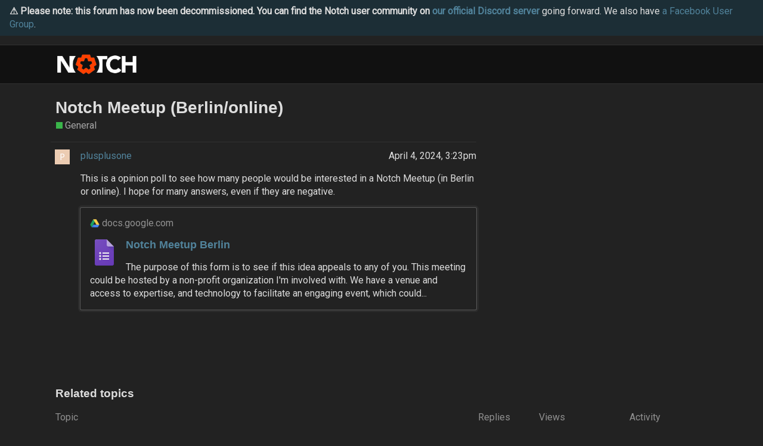

--- FILE ---
content_type: text/html; charset=UTF-8
request_url: https://forum.notch.one/t/notch-meetup-berlin-online/3121
body_size: 3485
content:
<!DOCTYPE html>

<html lang="en">
<head>
<meta charset="utf-8"/>
<title>Notch Meetup (Berlin/online) - General - Notch Community Forum</title>
<meta content="This is a opinion poll to see how many people would be interested in a Notch Meetup (in Berlin or online). I hope for many answers, even if they are negative." name="description"/>
<meta content="Discourse 3.5.0.beta8-dev - https://github.com/discourse/discourse version af3abb54e3d9a2d69df9ebb32afb1f548f05a4ce" name="generator"/>
<link href="../../cdns/us1.discourse-cdn.com/flex020/uploads/notch/optimized/1X/c3d97eb448a2bb61974172c5a2e00e2d0adeda17_2_32x32.png" rel="icon" type="image/png"/>
<link href="../../cdns/us1.discourse-cdn.com/flex020/uploads/notch/optimized/1X/d579e5da476917a7267ac4efc5fff638465806c6_2_180x180.png" rel="apple-touch-icon" type="image/png"/>
<meta content="#111111" media="all" name="theme-color"/>
<meta content="dark" name="color-scheme"/>
<meta content="width=device-width, initial-scale=1.0, minimum-scale=1.0, viewport-fit=cover" name="viewport"/>
<link href="3121.html" rel="canonical"/>
<link class="light-scheme" data-scheme-id="2" href="../../cdns/sea2.discourse-cdn.com/flex020/stylesheets/color_definitions_notch-colour-theme_2_4_f742e181335892870b1c821c6aa05001673f0e41.css@__ws=forum.notch.one.css" media="all" rel="stylesheet"/>
<link data-target="common" href="../../cdns/sea2.discourse-cdn.com/flex020/stylesheets/common_38efcbc57dcef33d6eb508b5e563564a971995d3.css@__ws=forum.notch.one.css" media="all" rel="stylesheet">
<link data-target="desktop" href="../../cdns/sea2.discourse-cdn.com/flex020/stylesheets/desktop_38efcbc57dcef33d6eb508b5e563564a971995d3.css@__ws=forum.notch.one.css" media="all" rel="stylesheet">
<link data-target="checklist" href="../../cdns/sea2.discourse-cdn.com/flex020/stylesheets/checklist_38efcbc57dcef33d6eb508b5e563564a971995d3.css@__ws=forum.notch.one.css" media="all" rel="stylesheet"/>
<link data-target="discourse-adplugin" href="../../cdns/sea2.discourse-cdn.com/flex020/stylesheets/discourse-adplugin_38efcbc57dcef33d6eb508b5e563564a971995d3.css@__ws=forum.notch.one.css" media="all" rel="stylesheet"/>
<link data-target="discourse-ai" href="../../cdns/sea2.discourse-cdn.com/flex020/stylesheets/discourse-ai_38efcbc57dcef33d6eb508b5e563564a971995d3.css@__ws=forum.notch.one.css" media="all" rel="stylesheet"/>
<link data-target="discourse-chat-integration" href="../../cdns/sea2.discourse-cdn.com/flex020/stylesheets/discourse-chat-integration_38efcbc57dcef33d6eb508b5e563564a971995d3.css@__ws=forum.notch.one.css" media="all" rel="stylesheet"/>
<link data-target="discourse-details" href="../../cdns/sea2.discourse-cdn.com/flex020/stylesheets/discourse-details_38efcbc57dcef33d6eb508b5e563564a971995d3.css@__ws=forum.notch.one.css" media="all" rel="stylesheet"/>
<link data-target="discourse-lazy-videos" href="../../cdns/sea2.discourse-cdn.com/flex020/stylesheets/discourse-lazy-videos_38efcbc57dcef33d6eb508b5e563564a971995d3.css@__ws=forum.notch.one.css" media="all" rel="stylesheet"/>
<link data-target="discourse-local-dates" href="../../cdns/sea2.discourse-cdn.com/flex020/stylesheets/discourse-local-dates_38efcbc57dcef33d6eb508b5e563564a971995d3.css@__ws=forum.notch.one.css" media="all" rel="stylesheet"/>
<link data-target="discourse-policy" href="../../cdns/sea2.discourse-cdn.com/flex020/stylesheets/discourse-policy_38efcbc57dcef33d6eb508b5e563564a971995d3.css@__ws=forum.notch.one.css" media="all" rel="stylesheet"/>
<link data-target="discourse-presence" href="../../cdns/sea2.discourse-cdn.com/flex020/stylesheets/discourse-presence_38efcbc57dcef33d6eb508b5e563564a971995d3.css@__ws=forum.notch.one.css" media="all" rel="stylesheet"/>
<link data-target="discourse-solved" href="../../cdns/sea2.discourse-cdn.com/flex020/stylesheets/discourse-solved_38efcbc57dcef33d6eb508b5e563564a971995d3.css@__ws=forum.notch.one.css" media="all" rel="stylesheet"/>
<link data-target="discourse-templates" href="../../cdns/sea2.discourse-cdn.com/flex020/stylesheets/discourse-templates_38efcbc57dcef33d6eb508b5e563564a971995d3.css@__ws=forum.notch.one.css" media="all" rel="stylesheet"/>
<link data-target="discourse-topic-voting" href="../../cdns/sea2.discourse-cdn.com/flex020/stylesheets/discourse-topic-voting_38efcbc57dcef33d6eb508b5e563564a971995d3.css@__ws=forum.notch.one.css" media="all" rel="stylesheet"/>
<link data-target="footnote" href="../../cdns/sea2.discourse-cdn.com/flex020/stylesheets/footnote_38efcbc57dcef33d6eb508b5e563564a971995d3.css@__ws=forum.notch.one.css" media="all" rel="stylesheet"/>
<link data-target="hosted-site" href="../../cdns/sea2.discourse-cdn.com/flex020/stylesheets/hosted-site_38efcbc57dcef33d6eb508b5e563564a971995d3.css@__ws=forum.notch.one.css" media="all" rel="stylesheet"/>
<link data-target="poll" href="../../cdns/sea2.discourse-cdn.com/flex020/stylesheets/poll_38efcbc57dcef33d6eb508b5e563564a971995d3.css@__ws=forum.notch.one.css" media="all" rel="stylesheet"/>
<link data-target="spoiler-alert" href="../../cdns/sea2.discourse-cdn.com/flex020/stylesheets/spoiler-alert_38efcbc57dcef33d6eb508b5e563564a971995d3.css@__ws=forum.notch.one.css" media="all" rel="stylesheet"/>
<link data-target="discourse-ai_desktop" href="../../cdns/sea2.discourse-cdn.com/flex020/stylesheets/discourse-ai_desktop_38efcbc57dcef33d6eb508b5e563564a971995d3.css@__ws=forum.notch.one.css" media="all" rel="stylesheet"/>
<link data-target="discourse-topic-voting_desktop" href="../../cdns/sea2.discourse-cdn.com/flex020/stylesheets/discourse-topic-voting_desktop_38efcbc57dcef33d6eb508b5e563564a971995d3.css@__ws=forum.notch.one.css" media="all" rel="stylesheet"/>
<link data-target="poll_desktop" href="../../cdns/sea2.discourse-cdn.com/flex020/stylesheets/poll_desktop_38efcbc57dcef33d6eb508b5e563564a971995d3.css@__ws=forum.notch.one.css" media="all" rel="stylesheet"/>
<link data-target="common_theme" data-theme-id="4" data-theme-name="notch theme" href="../../cdns/sea2.discourse-cdn.com/flex020/stylesheets/common_theme_4_6eca8ca334bb999b55edd42ba6ecaf07db12108d.css@__ws=forum.notch.one.css" media="all" rel="stylesheet"/>
<link href="https://fonts.googleapis.com/css?family=Roboto" rel="stylesheet"/>
<meta data-auto-link-domains="" data-json='{"cookieDomain":"auto"}' data-tracking-code="UA-68457306-5" id="data-ga-universal-analytics"/>
<link href="3121.rss" rel="alternate nofollow" title="RSS feed of 'Notch Meetup (Berlin/online)'" type="application/rss+xml"/>
<meta content="Notch Community Forum" property="og:site_name"/>
<meta content="website" property="og:type"/>
<meta content="summary" name="twitter:card"/>
<meta content="cdns/us1.discourse-cdn.com/flex020/uploads/notch/original/1X/8eda4e8bdbfbde8043dac779e3778fff295fc36d.png" name="twitter:image"/>
<meta content="cdns/us1.discourse-cdn.com/flex020/uploads/notch/original/1X/8eda4e8bdbfbde8043dac779e3778fff295fc36d.png" property="og:image"/>
<meta content="/t/notch-meetup-berlin-online/3121" property="og:url"/>
<meta content="/t/notch-meetup-berlin-online/3121" name="twitter:url"/>
<meta content="Notch Meetup (Berlin/online)" property="og:title">
<meta content="Notch Meetup (Berlin/online)" name="twitter:title">
<meta content="This is a opinion poll to see how many people would be interested in a Notch Meetup (in Berlin or online). I hope for many answers, even if they are negative." property="og:description">
<meta content="This is a opinion poll to see how many people would be interested in a Notch Meetup (in Berlin or online). I hope for many answers, even if they are negative." name="twitter:description">
<meta content="General" property="og:article:section">
<meta content="3AB54A" property="og:article:section:color">
<meta content="2024-04-04T15:23:28+00:00" property="article:published_time">
<meta content="true" property="og:ignore_canonical"/>
<script type="application/ld+json">{"@context":"http://schema.org","@type":"QAPage","name":"Notch Meetup (Berlin/online)","mainEntity":{"@type":"Question","name":"Notch Meetup (Berlin/online)","text":"This is a opinion poll to see how many people would be interested in a Notch Meetup (in Berlin or online). I hope for many answers, even if they are negative.\n\n<a href="/t/notch-meetup-berlin-online/\&quot;https://docs.google.com/forms/d/e/1FAIpQLSekZZzxeRVCRy2OTktB-C5HdHHznALiNxLnMTOAukiLi5Zy_g/viewform\&quot;" target=\"_blank\" rel=\"noopener nofollow ugc\"><\/a>\n\n<a href="/t/notch-meetup-berlin-online/\&quot;https://docs.google.com/forms/d/e/1FAIpQLSekZZzxeRVCRy2OTktB-C5HdHHznALiNxLnMTOAukiLi5Zy_g/viewform\&quot;" target=\"_blank\" rel=\"noopener nofollow ugc\">Notch Meetup Berlin<\/a>\n\nThe purpose of this form is to see if this idea appeals to any of you.\n\nThis meeting could be hosted by a no&hellip;","upvoteCount":0,"answerCount":0,"datePublished":"2024-04-04T15:23:28.641Z","author":{"@type":"Person","name":"plusplusone","url":"/u/plusplusone"}}}</script>
<link href="/assets/stylesheets/custom.css" rel="stylesheet" type="text/css">
</link></meta></meta></meta></meta></meta></meta></meta></link></link></head>
<body class=""><div class="global-notice"><div class="row"><div class="alert alert-info alert-global-notice" id="global-notice-alert-global-notice">
<span class="text"><strong>⚠️ Please note: this forum has now been decommissioned. You can find the Notch user community on <a href="https://discord.gg/jW2pKC4FuF">our official Discord server</a></strong> going forward. We also have <a href="https://www.facebook.com/groups/notchusergroup">a Facebook User Group</a>.</span>
</div></div></div>
<header class="d-header">
<div class="wrap">
<div class="contents">
<div class="home-logo-wrapper-outlet">
<div class="title">
<a href="/">
<img alt="Notch Community Forum" class="logo-big" id="site-logo" src="/assets/images/notch_banner_logo.png"/>
</a>
</div>
</div>
</div>
</div></header>
<div class="wrap" id="main-outlet" role="main">
<div id="topic-title">
<h1>
<a href='/t/notch-meetup-berlin-online/3121'>Notch Meetup (Berlin/online)</a>
</h1>
<div class="topic-category" itemscope="" itemtype="http://schema.org/BreadcrumbList">
<span itemprop="itemListElement" itemscope="" itemtype="http://schema.org/ListItem">
<a class='badge-wrapper bullet' href='/c/general/5' itemprop='item'>
<span class="badge-category-bg" style="background-color: #3AB54A"></span>
<span class="badge-category clear-badge">
<span class="category-name" itemprop="name">General</span>
</span>
</a>
<meta content="1" itemprop="position"/>
</span>
</div>
</div>
<div itemscope="" itemtype="http://schema.org/DiscussionForumPosting">
<meta content="Notch Meetup (Berlin/online)" itemprop="headline"/>
<link href="3121.html" itemprop="url"/>
<meta content="2024-04-04T15:23:28Z" itemprop="datePublished"/>
<meta content="General" itemprop="articleSection"/>
<meta content="" itemprop="keywords"/>
<div itemprop="publisher" itemscope="" itemtype="http://schema.org/Organization">
<meta content="10bit FX Limited" itemprop="name"/>
<div itemprop="logo" itemscope="" itemtype="http://schema.org/ImageObject">
<meta content="https://us1.discourse-cdn.com/flex020/uploads/notch/original/1X/bed0604e97a415f858c2a56eda5028e48aad3317.png" itemprop="url"/>
</div>
</div>
<div class="topic-body -post" id="post_1" style="--letter-url: url('/assets/letters/p/ecccb3/25.png');">
<div class="-post-meta">
<span class="creator" itemprop="author" itemscope="" itemtype="http://schema.org/Person">
<a href="/u/plusplusone" itemprop="url" rel="nofollow"><span itemprop="name">plusplusone</span></a>
</span>
<link href="3121.html" itemprop="mainEntityOfPage"/>
<span class="-post-infos">
<time class="post-time" datetime="2024-04-04T15:23:28Z">
                    April 4, 2024,  3:23pm
                  </time>
<meta content="2024-04-04T15:23:28Z" itemprop="dateModified"/>
<span itemprop="position">1</span>
</span>
</div>
<div class="post" itemprop="text">
<p>This is a opinion poll to see how many people would be interested in a Notch Meetup (in Berlin or online). I hope for many answers, even if they are negative.</p>
<aside class="onebox googledocs" data-onebox-src="https://docs.google.com/forms/d/e/1FAIpQLSekZZzxeRVCRy2OTktB-C5HdHHznALiNxLnMTOAukiLi5Zy_g/viewform">
<header class="source">
<a href="https://docs.google.com/forms/d/e/1FAIpQLSekZZzxeRVCRy2OTktB-C5HdHHznALiNxLnMTOAukiLi5Zy_g/viewform" rel="noopener nofollow ugc" target="_blank">docs.google.com</a>
</header>
<article class="onebox-body">
<a href="https://docs.google.com/forms/d/e/1FAIpQLSekZZzxeRVCRy2OTktB-C5HdHHznALiNxLnMTOAukiLi5Zy_g/viewform" rel="noopener nofollow ugc" target="_blank"><span class="googledocs-onebox-logo g-forms-logo"></span></a>
<h3><a href="https://docs.google.com/forms/d/e/1FAIpQLSekZZzxeRVCRy2OTktB-C5HdHHznALiNxLnMTOAukiLi5Zy_g/viewform" rel="noopener nofollow ugc" target="_blank">Notch Meetup Berlin</a></h3>
<p>The purpose of this form is to see if this idea appeals to any of you. 

This meeting could be hosted by a non-profit organization I'm involved with. We have a venue and access to expertise, and technology to facilitate an engaging event, which could...</p>
</article>
<div class="onebox-metadata">
</div>
<div style="clear: both"></div>
</aside>
</div>
<div itemprop="interactionStatistic" itemscope="" itemtype="http://schema.org/InteractionCounter">
<meta content="http://schema.org/LikeAction" itemprop="interactionType"/>
<meta content="0" itemprop="userInteractionCount"/>
<span class="post-likes"></span>
</div>
</div>
</div>
<div aria-labelledby="related-topics-title" class="more-topics__list" id="related-topics" role="complementary">
<h3 class="more-topics__list-title" id="related-topics-title">
    Related topics
  </h3>
<div class="topic-list-container" itemscope="" itemtype="http://schema.org/ItemList">
<meta content="http://schema.org/ItemListOrderDescending" itemprop="itemListOrder"/>
<table class="topic-list">
<thead>
<tr>
<th>Topic</th>
<th></th>
<th class="replies">Replies</th>
<th class="views">Views</th>
<th>Activity</th>
</tr>
</thead>
<tbody>
<tr class="topic-list-item" id="topic-list-item-2511">
<td class="main-link" itemprop="itemListElement" itemscope="" itemtype="http://schema.org/ListItem">
<meta content="1" itemprop="position"/>
<span class="link-top-line">
<a class='title raw-link raw-topic-link' href='/t/notch-meetup-on-interactivity-this-saturday-online/2511' itemprop='url'>Notch meetup on Interactivity this Saturday (online)</a>
</span>
<div class="link-bottom-line">
<a class='badge-wrapper bullet' href='/c/general/5'>
<span class="badge-category-bg" style="background-color: #3AB54A"></span>
<span class="badge-category clear-badge">
<span class="category-name">General</span>
</span>
</a>
<div class="discourse-tags">
</div>
</div>
</td>
<td class="replies">
<span class="posts" title="posts">0</span>
</td>
<td class="views">
<span class="views" title="views">226</span>
</td>
<td>
              November 25, 2021
            </td>
</tr>
<tr class="topic-list-item" id="topic-list-item-388">
<td class="main-link" itemprop="itemListElement" itemscope="" itemtype="http://schema.org/ListItem">
<meta content="2" itemprop="position"/>
<span class="link-top-line">
<a class='title raw-link raw-topic-link' href='/t/notch-user-brooklyn-meet-up-this-friday-nov-16/388' itemprop='url'>Notch user Brooklyn meet up this Friday Nov 16</a>
</span>
<div class="link-bottom-line">
<a class='badge-wrapper bullet' href='/c/general/5'>
<span class="badge-category-bg" style="background-color: #3AB54A"></span>
<span class="badge-category clear-badge">
<span class="category-name">General</span>
</span>
</a>
<div class="discourse-tags">
</div>
</div>
</td>
<td class="replies">
<span class="posts" title="posts">0</span>
</td>
<td class="views">
<span class="views" title="views">160</span>
</td>
<td>
              November 15, 2018
            </td>
</tr>
<tr class="topic-list-item" id="topic-list-item-2400">
<td class="main-link" itemprop="itemListElement" itemscope="" itemtype="http://schema.org/ListItem">
<meta content="3" itemprop="position"/>
<span class="link-top-line">
<a class='title raw-link raw-topic-link' href='/t/notchcon-2022-23/2400' itemprop='url'>NotchCon 2022?23?</a>
</span>
<div class="link-bottom-line">
<div class="discourse-tags">
</div>
</div>
</td>
<td class="replies">
<span class="posts" title="posts">1</span>
</td>
<td class="views">
<span class="views" title="views">200</span>
</td>
<td>
              September 28, 2021
            </td>
</tr>
<tr class="topic-list-item" id="topic-list-item-1737">
<td class="main-link" itemprop="itemListElement" itemscope="" itemtype="http://schema.org/ListItem">
<meta content="4" itemprop="position"/>
<span class="link-top-line">
<a class='title raw-link raw-topic-link' href='/t/notch-discord-community/1737' itemprop='url'>Notch Discord Community</a>
</span>
<div class="link-bottom-line">
<div class="discourse-tags">
</div>
</div>
</td>
<td class="replies">
<span class="posts" title="posts">10</span>
</td>
<td class="views">
<span class="views" title="views">3000</span>
</td>
<td>
              January 31, 2024
            </td>
</tr>
<tr class="topic-list-item" id="topic-list-item-2990">
<td class="main-link" itemprop="itemListElement" itemscope="" itemtype="http://schema.org/ListItem">
<meta content="5" itemprop="position"/>
<span class="link-top-line">
<a class='title raw-link raw-topic-link' href='/t/the-official-discord-server/2990' itemprop='url'>The official Discord server</a>
</span>
<div class="link-bottom-line">
<a class='badge-wrapper bullet' href='/c/general/5'>
<span class="badge-category-bg" style="background-color: #3AB54A"></span>
<span class="badge-category clear-badge">
<span class="category-name">General</span>
</span>
</a>
<div class="discourse-tags">
</div>
</div>
</td>
<td class="replies">
<span class="posts" title="posts">0</span>
</td>
<td class="views">
<span class="views" title="views">436</span>
</td>
<td>
              July 27, 2023
            </td>
</tr>
</tbody>
</table>
</div>
</div>
</div>
<footer class="container wrap">
<nav class="-nav">
<ul>
<li itemscope="" itemtype="http://schema.org/SiteNavigationElement">
<span itemprop="name">
<a href='/' itemprop='url'>Home </a>
</span>
</li>
<li itemscope="" itemtype="http://schema.org/SiteNavigationElement">
<span itemprop="name">
<a href="../../categories.html" itemprop="url">Categories </a>
</span>
</li>
<li itemscope="" itemtype="http://schema.org/SiteNavigationElement">
<span itemprop="name">
<a href="/guidelines" itemprop="url">Guidelines </a>
</span>
</li>
<li itemscope="" itemtype="http://schema.org/SiteNavigationElement">
<span itemprop="name">
<a href='/tos' itemprop='url'>Terms of Service </a>
</span>
</li>
<li itemscope="" itemtype="http://schema.org/SiteNavigationElement">
<span itemprop="name">
<a href='/privacy' itemprop='url'>Privacy Policy </a>
</span>
</li>
</ul>
</nav>
<p class="powered-by-link">Powered by <a href="https://www.discourse.org">Discourse</a>, best viewed with JavaScript enabled</p>
</footer>
</body>
</html>


--- FILE ---
content_type: text/css; charset=UTF-8
request_url: https://forum.notch.one/cdns/sea2.discourse-cdn.com/flex020/stylesheets/color_definitions_notch-colour-theme_2_4_f742e181335892870b1c821c6aa05001673f0e41.css@__ws=forum.notch.one.css
body_size: 1744
content:
:root{--csstools-color-scheme--light: ;color-scheme:dark;--scheme-type: dark;--primary: #dddddd;--secondary: #222222;--tertiary: #51839b;--quaternary: #d64916;--header_background: #111111;--header_primary: #dddddd;--highlight: #ecec70;--danger: #b85e48;--success: #518751;--love: #ff4200;--d-selected: #2c2c2c;--d-hover: #313131;--always-black-rgb: 0, 0, 0;--primary-rgb: 221, 221, 221;--primary-low-rgb: 49, 49, 49;--primary-very-low-rgb: 40, 40, 40;--secondary-rgb: 34, 34, 34;--header_background-rgb: 17, 17, 17;--tertiary-rgb: 81, 131, 155;--highlight-rgb: 236, 236, 112;--success-rgb: 81, 135, 81;--primary-very-low: rgb(39.78, 39.78, 39.78);--primary-low: rgb(48.62, 48.62, 48.62);--primary-low-mid: rgb(121.55, 121.55, 121.55);--primary-medium: rgb(143.65, 143.65, 143.65);--primary-high: rgb(165.75, 165.75, 165.75);--primary-very-high: rgb(198.9, 198.9, 198.9);--primary-50: rgb(39.78, 39.78, 39.78);--primary-100: rgb(44.2, 44.2, 44.2);--primary-200: rgb(48.62, 48.62, 48.62);--primary-300: rgb(88.4, 88.4, 88.4);--primary-400: rgb(121.55, 121.55, 121.55);--primary-500: rgb(132.6, 132.6, 132.6);--primary-600: rgb(143.65, 143.65, 143.65);--primary-700: rgb(154.7, 154.7, 154.7);--primary-800: rgb(165.75, 165.75, 165.75);--primary-900: rgb(198.9, 198.9, 198.9);--header_primary-low: rgb(71.7230785731, 71.7230785731, 71.7230785731);--header_primary-low-mid: rgb(131.4617815184, 131.4617815184, 131.4617815184);--header_primary-medium: rgb(164.2942482256, 164.2942482256, 164.2942482256);--header_primary-high: rgb(185.1361661048, 185.1361661048, 185.1361661048);--header_primary-very-high: rgb(209.7279189808, 209.7279189808, 209.7279189808);--secondary-low: rgb(188.7, 188.7, 188.7);--secondary-medium: rgb(144.5, 144.5, 144.5);--secondary-high: rgb(100.3, 100.3, 100.3);--secondary-very-high: rgb(49.47, 49.47, 49.47);--tertiary-very-low: rgb(20.25, 32.75, 38.75);--tertiary-low: rgb(28.35, 45.85, 54.25);--tertiary-medium: rgb(44.55, 72.05, 85.25);--tertiary-high: rgb(60.75, 98.25, 116.25);--tertiary-hover: rgb(111.0338983051, 157.4745762712, 179.7661016949);--tertiary-25: rgb(16.2, 26.2, 31);--tertiary-50: rgb(20.25, 32.75, 38.75);--tertiary-100: rgb(22.68, 36.68, 43.4);--tertiary-200: rgb(25.11, 40.61, 48.05);--tertiary-300: rgb(28.35, 45.85, 54.25);--tertiary-400: rgb(34.02, 55.02, 65.1);--tertiary-500: rgb(38.88, 62.88, 74.4);--tertiary-600: rgb(44.55, 72.05, 85.25);--tertiary-700: rgb(50.22, 81.22, 96.1);--tertiary-800: rgb(55.89, 90.39, 106.95);--tertiary-900: rgb(60.75, 98.25, 116.25);--quaternary-low: rgb(64.2, 21.9, 6.6);--highlight-bg: rgb(61.437037037, 61.437037037, 8.162962963);--highlight-low: rgb(61.437037037, 61.437037037, 8.162962963);--highlight-medium: rgb(138.2333333333, 138.2333333333, 18.3666666667);--highlight-high: rgb(231.9185185185, 231.9185185185, 81.2814814815);--danger-low: rgb(66.3987401575, 33.7436220472, 25.7612598425);--danger-low-mid: rgba(73.7763779528, 37.4929133858, 28.6236220472, 0.7);--danger-medium: rgb(119.8866141732, 60.925984252, 46.5133858268);--danger-hover: rgb(147.5527559055, 74.9858267717, 57.2472440945);--success-low: rgb(32.4, 54, 32.4);--success-medium: rgb(48.6, 81, 48.6);--success-hover: rgb(64.8, 108, 64.8);--love-low: rgb(102, 26.4, 0);--wiki: green;--blend-primary-secondary-5: rgb(59.5, 59.5, 59.5);--primary-med-or-secondary-med: rgb(144.5, 144.5, 144.5);--primary-med-or-secondary-high: rgb(100.3, 100.3, 100.3);--primary-high-or-secondary-low: rgb(188.7, 188.7, 188.7);--primary-low-mid-or-secondary-high: rgb(100.3, 100.3, 100.3);--primary-low-mid-or-secondary-low: rgb(188.7, 188.7, 188.7);--primary-or-primary-low-mid: rgb(121.55, 121.55, 121.55);--highlight-low-or-medium: rgb(138.2333333333, 138.2333333333, 18.3666666667);--tertiary-or-tertiary-low: rgb(28.35, 45.85, 54.25);--tertiary-low-or-tertiary-high: rgb(60.75, 98.25, 116.25);--tertiary-med-or-tertiary: #51839b;--secondary-or-primary: #dddddd;--tertiary-or-white: #fff;--facebook-or-white: #fff;--twitter-or-white: #fff;--hljs-attr: #88aece;--hljs-attribute: #c59bc1;--hljs-addition: #76c490;--hljs-bg: rgba(0, 0, 0, 0.25);--inline-code-bg: rgba(0, 0, 0, 0.35);--hljs-comment: rgb(132.6, 132.6, 132.6);--hljs-deletion: #de7176;--hljs-keyword: #88aece;--hljs-title: #f08d49;--hljs-name: #f08d49;--hljs-punctuation: #ccc;--hljs-symbol: #b5bd68;--hljs-variable: #b5bd68;--hljs-string: #b5bd68;--google: #fff;--google-hover: rgb(242.25, 242.25, 242.25);--instagram: #e1306c;--instagram-hover: rgb(171.6265822785, 24.8734177215, 74.6202531646);--facebook: #0866ff;--facebook-hover: rgb(0, 70.975708502, 186.5);--cas: #70ba61;--twitter: #000;--github: #100e0f;--github-hover: rgb(70.4, 61.6, 66);--discord: #7289da;--discord-hover: rgb(73.6011235955, 103.191011236, 207.3988764045);--gold: rgb(231, 195, 0);--silver: #c0c0c0;--bronze: #cd7f32;--title-color--read: var(--primary-medium);--content-border-color: var(--primary-low);--input-border-color: var(--primary-400);--table-border-color: var(--content-border-color);--metadata-color: var(--primary-medium);--title-color: var(--primary);--title-color--header: var(--header_primary);--excerpt-color: var(--primary-high);--shadow-modal: 0 8px 60px rgba(0, 0, 0, 1);--shadow-composer: 0 -1px 40px rgba(0, 0, 0, 0.35);--shadow-card: 0 4px 14px rgba(0, 0, 0, 0.5);--shadow-dropdown: 0 2px 12px 0 rgba(0, 0, 0, 0.25);--shadow-menu-panel: var(--shadow-dropdown);--shadow-header: 0 0 0 1px var(--content-border-color);--shadow-footer-nav: 0 0 2px 0 rgba(0, 0, 0, 0.4);--shadow-focus-danger: 0 0 6px 0 var(--danger);--float-kit-arrow-stroke-color: var(--primary-low);--float-kit-arrow-fill-color: var(--secondary);--topic-timeline-border-color: rgb(60.75, 98.25, 116.25)}:root{--chat-skeleton-animation-rgb: 40, 40, 40}:root{--calendar-normal: rgb(37.2394067797, 60.2266949153, 71.2605932203);--calendar-close-to-working-hours: rgb(54.7436440678, 88.5360169492, 104.7563559322);--calendar-in-working-hours: rgb(63.4957627119, 102.6906779661, 121.5042372881)}html{font-variation-settings:normal;font-feature-settings:normal}:root{--font-family: Arial, sans-serif}h1,h2,h3,h4,h5,h6{font-variation-settings:normal;font-feature-settings:normal}:root{--heading-font-family: Arial, sans-serif}:root{--d-font-family--monospace: ui-monospace, "Cascadia Mono", "Segoe UI Mono", "Liberation Mono", menlo, monaco, consolas, monospace}
/*# sourceMappingURL=color_definitions_notch-colour-theme_2_4_f742e181335892870b1c821c6aa05001673f0e41.css.map?__ws=forum.notch.one */

--- FILE ---
content_type: text/css; charset=UTF-8
request_url: https://forum.notch.one/cdns/sea2.discourse-cdn.com/flex020/stylesheets/discourse-topic-voting_desktop_38efcbc57dcef33d6eb508b5e563564a971995d3.css@__ws=forum.notch.one.css
body_size: -126
content:
.vote-count-wrapper{font-size:var(--font-up-2);height:40px}
/*# sourceMappingURL=discourse-topic-voting_desktop_38efcbc57dcef33d6eb508b5e563564a971995d3.css.map?__ws=forum.notch.one */


--- FILE ---
content_type: text/css; charset=UTF-8
request_url: https://forum.notch.one/cdns/sea2.discourse-cdn.com/flex020/stylesheets/common_theme_4_6eca8ca334bb999b55edd42ba6ecaf07db12108d.css@__ws=forum.notch.one.css
body_size: -102
content:
body{font-family:"Roboto",sans-serif}.btn .d-icon{color:#333 !important}
/*# sourceMappingURL=common_theme_4_6eca8ca334bb999b55edd42ba6ecaf07db12108d.css.map?__ws=forum.notch.one */


--- FILE ---
content_type: text/css; charset=UTF-8
request_url: https://forum.notch.one/assets/stylesheets/custom.css
body_size: 197
content:
/* Hide position elements in breadcrumbs */
span[itemprop="position"] {
    display: none;
}

/* Right align post info spans */
span.-post-infos {
    text-align: right;
    float: right;
}

/* Center align all columns except first in topic list table */
table.topic-list td:not(:first-child),
table.topic-list th:not(:first-child) {
    text-align: center;
}

/* Hide second column header in topic list table */
#related-topics > div > table.topic-list th:nth-child(2) {
    display: none;
}

div#related-topics {
    clear: both;
    padding-top: 5em;
}

span.badge-category-bg {
    background-color: #F1592A;
    display: inline-block;
    width: 0.7em;
    height: 0.7em;
}

span.category-name {
    color: rgb(166, 166, 166);
}

td.main-link {
    padding: var(--space-2);
}

nav.-nav {
    display: none;
}

p.powered-by-link {
    display: none;
}

div.topic-body {
    margin-bottom: var(--space-8)
}

div.topic-body > div {
    margin-left: 50px;
}

div.topic-body::before {
    content: "";
    background-image: var(--letter-url);
    width: 25px;
    height: 25px;
    background-size: contain; /* or cover, or specific dimensions */
    background-repeat: no-repeat;
    background-position: center;
    display: block;
    float: left;
    margin-right: var(--space-2);
    margin-bottom: var(--space-2);
    padding-left: 13px;
}

h1 > a {
    color: var(--title-color) !important;
}

h1, .more-topics__list-title {
    padding-left: 8px !important;
}

.topic-category {
    padding-top: 3px !important;
    padding-left: 9px !important;
}
